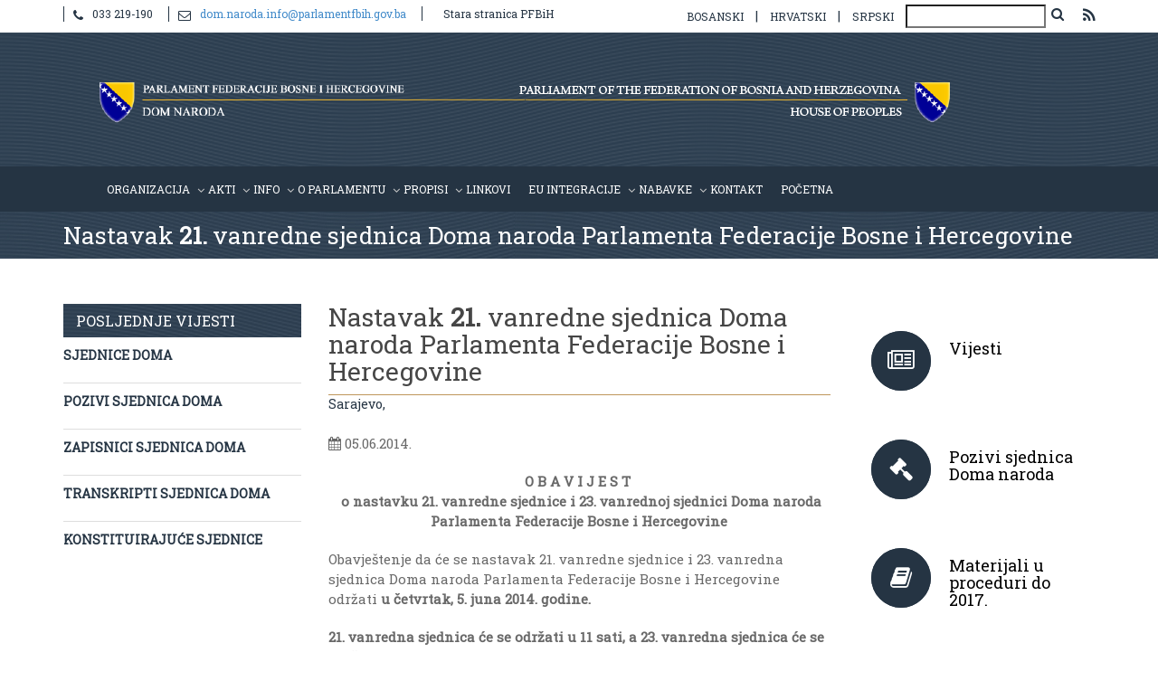

--- FILE ---
content_type: text/html; charset=UTF-8
request_url: https://parlamentfbih.gov.ba/v2/bs/sjednica.php?sjed_id=47
body_size: 4833
content:
<!doctype html>
<html lang="en" class="no-js">
   <head>
      <title>Parlament FBiH Dom naroda | Nastavak <strong>21. </strong>  vanredne sjednica Doma naroda Parlamenta Federacije Bosne i Hercegovine</title>
      <meta charset="utf-8">

	<meta http-equiv="X-UA-Compatible" content="IE=edge,chrome=1">
	<meta name="viewport" content="width=device-width, initial-scale=1, maximum-scale=1">
    
    
        <link rel="apple-touch-icon" sizes="57x57" href="../images/favicon/apple-icon-57x57.png">
<link rel="apple-touch-icon" sizes="60x60" href="../images/favicon/apple-icon-60x60.png">
<link rel="apple-touch-icon" sizes="72x72" href="../images/favicon/apple-icon-72x72.png">
<link rel="apple-touch-icon" sizes="76x76" href="../images/favicon/apple-icon-76x76.png">
<link rel="apple-touch-icon" sizes="114x114" href="../images/favicon/apple-icon-114x114.png">
<link rel="apple-touch-icon" sizes="120x120" href="../images/favicon/apple-icon-120x120.png">
<link rel="apple-touch-icon" sizes="144x144" href="../images/favicon/apple-icon-144x144.png">
<link rel="apple-touch-icon" sizes="152x152" href="../images/favicon/apple-icon-152x152.png">
<link rel="apple-touch-icon" sizes="180x180" href="../images/favicon/apple-icon-180x180.png">
<link rel="icon" type="image/png" sizes="192x192"  href="../images/favicon/android-icon-192x192.png">
<link rel="icon" type="image/png" sizes="32x32" href="https://www.parlamentfbih.gov.ba/dom_naroda/favicon.ico">
<link rel="icon" type="image/png" sizes="96x96" href="https://www.parlamentfbih.gov.ba/dom_naroda/favicon.ico">
<link rel="icon" type="image/png" sizes="16x16" href="https://www.parlamentfbih.gov.ba/dom_naroda/favicon.ico">
<link rel="manifest" href="../images/favicon/manifest.json">
<meta name="msapplication-TileColor" content="#ffffff">
<meta name="msapplication-TileImage" content="..images/favicon/ms-icon-144x144.png">
<meta name="theme-color" content="#ffffff">

	<link href='https://fonts.googleapis.com/css?family=Open+Sans:300italic,400italic,600italic,700italic,400,700,600,300' rel='stylesheet' type='text/css'>
<link href='https://fonts.googleapis.com/css?family=Roboto+Slab&subset=latin,latin-ext,cyrillic-ext,cyrillic' rel='stylesheet' type='text/css'>
	<link rel="stylesheet" href="../css/bootstrap.css" type="text/css" media="screen">
    <!-- REVOLUTION BANNER CSS SETTINGS -->
    <link rel="stylesheet" type="text/css" href="../css/fullwidth.css" media="screen" />
	<link rel="stylesheet" type="text/css" href="../css/settings.css" media="screen" />
	<link rel="stylesheet" href="https://cdnjs.cloudflare.com/ajax/libs/font-awesome/4.6.3/css/font-awesome.min.css">
	<link rel="stylesheet" type="text/css" href="../css/magnific-popup.css" media="screen">
	<link rel="stylesheet" type="text/css" href="../css/owl.carousel.css" media="screen">
    <link rel="stylesheet" type="text/css" href="../css/owl.theme.css" media="screen">
	<link rel="stylesheet" type="text/css" href="../bxslider/jquery.bxslider.css" media="screen">
	<!--<link rel="stylesheet" type="text/css" href="../css/font-awesome.css" media="screen">-->
	<link rel="stylesheet" type="text/css" href="../css/style.css" media="screen">
	<link rel="stylesheet" type="text/css" href="../css/responsive.css" media="screen">
    <link href="calendar.css" rel="stylesheet" type="text/css" />

	<script type="text/javascript" src="../js/jquery.min.js"></script>
	<script type="text/javascript" src="../js/jquery.migrate.js"></script>
	<script type="text/javascript" src="../js/jquery.magnific-popup.min.js"></script>
	<script type="text/javascript" src="../js/bootstrap.js"></script>
	<script type="text/javascript" src="../js/owl.carousel.min.js"></script>
	<script type="text/javascript" src="../js/raphael-min.js"></script>
	<script type="text/javascript" src="../js/DevSolutionSkill.min.js"></script>
	<script type="text/javascript" src="../js/retina-1.1.0.min.js"></script>
	<script type="text/javascript" src="../js/jquery.bxslider.min.js"></script>
	<script type="text/javascript" src="../js/plugins-scroll.js"></script>

     <!-- jQuery KenBurn Slider  -->
    <script type="text/javascript" src="../js/jquery.themepunch.revolution.min.js"></script>
	

<!--	[if lt IE 9]>
		<script src="http://html5shiv.googlecode.com/svn/trunk/html5.js"></script>
	<![endif]-->
	      <style>
         #canvas-holder {
         width: 30%;
         float: left;
         }
      </style>
   </head>
   <body>
      <!-- Container -->
      <div id="container">
         <!-- Header
            ================================================== -->
         <header class="clearfix"><meta http-equiv="Content-Type" content="text/html; charset=utf-8">
		<div class="navbar navbar-default navbar-fixed-top">
		<div class="top-line">
			<div class="container">
				<p> <span><i class="fa fa-phone"></i>033 219-190 </span> <span><i class="fa fa-envelope-o"></i><a href="mailto:dom.naroda.info@parlamentfbih.gov.ba">dom.naroda.info@parlamentfbih.gov.ba</a></span> <a href="https://parlamentfbih.gov.ba/dom_naroda/bos/dom_naroda/"><span><img src="http://www.parlamentfbih.gov.ba/dom_naroda/favicon.ico" width="36" height="16" style="    padding: 0 10px;" alt=""/> Stara stranica PFBiH</span></a>
				</p>
				<ul class="social-icons">
					<li><a style="color: #253443;" class="facebook" href="../bs/sjednica.php?sjed_id=47">bosanski</a>
					</li>
					<li style="color:#253443"> | </li>
					<li><a style="color: #253443;" class="twitter" href="../hr/sjednica.php?sjed_id=47">hrvatski</a>
					</li>
					<li style="color:#253443"> | </li>
					<li><a style="color: #253443;" class="rss" href="../sr/sjednica.php?sjed_id=47">srpski</a>
					</li>
					<li>
						<div class="search-widget widget">
							<form action="search.php" method="GET">
								<input id="keyword" name="keyword" type="text" placeholder=""/>
								<button class="search_button" type="submit"> <i class="fa fa-search" style="font-size: 15px;"></i> </button>
							</form>
						</div>
					</li>
					<li> <a style="color: #253443;" class="rss" href="../bs/rss.php" target="_blank"><i class="fa fa-rss" style="color: #253443;"></i></a> </li>
				</ul>
			</div>
		</div>
		<div class="top-line" style="/* background-image: url(../images/blue.png); */background-repeat: repeat-x;background: linear-gradient(to right, rgba(255, 0, 0, 0) 54% , rgba(255, 255, 255, 0)), url(../images/blue.png);">
			<div class="container"> <a class="navbar-brand logo2" href="index.php"><img alt="" src="../images/parlament-01.png"></a> <a class="navbar-brand logo-mob" href="index.php"><img alt="" src="../images/logo-mob.png"></a></div>
		</div>
		<div class="container">
			<div class="navbar-header">
				<button type="button" class="navbar-toggle" data-toggle="collapse" data-target=".navbar-collapse"> <span class="icon-bar"></span> <span class="icon-bar"></span> <span class="icon-bar"></span> </button>
			</div>
			<div class="navbar-collapse collapse">
				<ul class="nav navbar-nav navbar-right" style="width: 94%;margin: auto;">
					<li class="drop"><a class="active" href="#">Organizacija</a>
						<ul class="drop-down">
							<li><a href="stranica.php?idstranica=6">Delegati</a>
							</li>
							<li><a href="stranica.php?idstranica=1">Kolegij</a>
							</li>
							<li><a href="stranica.php?idstranica=2">Klubovi</a>
							</li>
							<li><a href="stranica.php?idstranica=3">Radna tijela</a>
							</li>
							<li class="drop"><a href="#">Posebna tijela</a>
								<ul class="drop-down">
									<li><a href="stranica.php?idstranica=73">Vijeće nacionalnih manjina</a>
									</li>
									<li><a href="stranica.php?idstranica=101">Nezavisni odbor</a>
									</li>
									<li><a href="stranica.php?idstranica=102">Odbor za žalbe građana</a>
									</li>
								</ul>
							</li>
							<li><a href="stranica.php?idstranica=4">Zajednička radna tijela domova</a>
							</li>
							<li><a href="stranica.php?idstranica=5">Stručna služba</a>
							</li>
							<li><a href="stranica.php?idstranica=7">O Domu</a>
							</li>
						</ul>
					</li>
					<li class="drop"><a href="#">Akti</a>
						<ul class="drop-down">
							<li><a href="stranica.php?idstranica=62">Poslovnik</a></li>
							<li><a href="stranica.php?idstranica=106">Poslovnik (eng.)</a></li>
							<li><a href="stranica.php?idstranica=63">Pravilnik</a>
							</li>
							<li><a href="stranica.php?idstranica=64">Program rada</a>
							</li>
						</ul>
					</li>
					<li class="drop"><a class="active" href="#">Info</a>
						<ul class="drop-down">
							<li><a href="novosti.php">Vijesti</a>
							</li>
							<li><a href="sjed_pozivi.php">Pozivi sjednica</a>
							</li>
							<li><a href="zapisnici.php?sjed_kat=1">Zapisnici sjednica Doma</a>
							</li>
							<li><a href="transkripti.php?sjed_kat=2">Transkripti sjednica Doma</a>
							</li>
							<li><a href="odgovori.php">Odgovori na delegatska pitanja i inicijative</a>
							</li>
							<li><a href="sjednice.php?sjed_kat=1">Arhiva sjednica</a>
							</li>
							<li><a href="pozivi_arhiva.php?sjed_kat=5">Pozivi radnih tijela</a>
							</li>
							<li><a href="stranica.php?idstranica=66">Izvještaj radnih tijela</a>
							</li>
							<li><a href="stranica.php?idstranica=65">Primanja delegata</a>
							</li>
							<li><a href="stranica.php?idstranica=67">Informacije</a>
							</li>



						</ul>
					</li>
					<li class="drop"><a href="#">O parlamentu</a>
						<ul class="drop-down">
							<li><a href="stranica.php?idstranica=69">Istorijat</a>
							</li>
							<li><a href="stranica.php?idstranica=175">Monografija</a>
							</li>
							<li><a href="stranica.php?idstranica=70">Ustav BiH</a>
							</li>
							<li><a href="stranica.php?idstranica=71">Ustav FBiH</a>
							</li>
								<li><a href="stranica.php?idstranica=272">Vodič za posjete</a>
							</li>
						</ul>
					</li>
					<li class="drop"><a href="#">Propisi</a>
						<ul class="drop-down">
							<li><a href="propisi.php">Propisi</a>
							</li>
							<li><a href="stranica.php?idstranica=94">Arhiva</a>
							</li>
							<li><a href="stranica.php?idstranica=253">Vitalni interes</a>
							</li>
						</ul>
					</li>
					<li><a href="stranica.php?idstranica=72">Linkovi</a>
					</li>
					<li class="drop">
						<a href="stranica.php?idstranica=105">EU INTEGRACIJE</a>
						<ul class="drop-down">
							<li>
								<a href="stranica.php?idstranica=179">O Evropskoj uniji</a>
							</li>
							<li>
								<a href="stranica.php?idstranica=180">BiH i EU</a>
							</li>
							<li>
								<a href="stranica.php?idstranica=181">Komisija za evropske integracije Doma naroda PFBiH</a>
							</li>
						</ul>
					</li>
					<li class="drop"><a href="#">Nabavke</a>
						<ul class="drop-down">
							<li><a href="stranica.php?idstranica=90">Plan javnih nabavki</a>
							</li>
							<li><a href="stranica.php?idstranica=91">Obavještenja</a>
							</li>
							<li><a href="stranica.php?idstranica=92">Tenderska dokumentacija</a>
							</li>
							<li><a href="stranica.php?idstranica=93">Ostalo</a>
							</li>
							<li><a href="stranica.php?idstranica=182">Službena vozila</a></li>
						</ul>
					</li>
					<li><a href="stranica.php?idstranica=68">Kontakt</a>
					</li>
					<li><a href="https://parlamentfbih.gov.ba/">Početna</a>
					</li>
				</ul>
			</div>
		</div>
	</div>
</header>         <!-- End Header -->
         <!-- content 
            ================================================== -->
         <script type="text/javascript" src="../js/jquery.min.js"></script>
         <div id="content">
            <!-- Page Banner -->
            <div class="page-banner">
               <div class="container">
                  <h2>Nastavak <strong>21. </strong>  vanredne sjednica Doma naroda Parlamenta Federacije Bosne i Hercegovine</h2>
<!--                  <ul class="page-tree">
                     <li>
                        <a href="index.php">Početna</a>
                     </li>
                     <li><a href="novosti.php">Aktuelnosti</a></li>
                     <li>
                        <a href="sjeduelno.php?sjed_id=47">
                                                </a>
                     </li>
                  </ul>-->
               </div>
            </div>
            <!-- blog-box Banner -->
            <div class="blog-box with-sidebar">
               <div class="container">
                  <div class="row">
                                          <div class="col-md-3 sidebar">
                        <div class="shop-widget">
                           <h4>Posljednje vijesti</h4>
                           <ul class="popular-product">
                        <ul class="popular-product">
                           <li style="list-style:none;margin-bottom: 20px;"><a style="color: #253443;font-weight: 600;text-transform:uppercase;"  href="sjednice.php?sjed_kat=1">Sjednice Doma</a></li>
                           <li style="list-style:none;margin-bottom: 20px;"><a style="color: #253443;font-weight: 600;text-transform:uppercase;" href="sjed_pozivi.php">Pozivi sjednica Doma</a></li>
                           <li style="list-style:none;margin-bottom: 20px;"><a style="color: #253443;font-weight: 600;text-transform:uppercase;" href="zapisnici.php?sjed_kat=1">Zapisnici sjednica Doma</a></li>
                           <li style="list-style:none;margin-bottom: 20px;"><a style="color: #253443;font-weight: 600;text-transform:uppercase;" href="transkripti.php?sjed_kat=2">Transkripti sjednica Doma</a></li>
                           <li style="list-style:none;margin-bottom: 20px;"><a style="color: #253443;font-weight: 600;text-transform:uppercase;" href="pozivi_arhiva.php?sjed_kat=1">konstituirajuĆe sjednice</a></li>

                        </ul>
                           </ul>
                        </div>
                     </div>
                     <div class="col-md-6 single-post">
                        <div class="single-post-content">
                           <h2>Nastavak <strong>21. </strong>  vanredne sjednica Doma naroda Parlamenta Federacije Bosne i Hercegovine </h2>
                           Sarajevo,                            <p><br>

                              <i class="fa fa-calendar" aria-hidden="true"></i> 05.06.2014.
                           </p>
                           
                              <p align="center"><strong>O B A V I J E S T&nbsp;</strong><br />
<strong>&nbsp;o&nbsp;</strong><strong>nastavku</strong><strong>&nbsp;21. vanredne sjednice i 23. vanrednoj sjednici Doma naroda</strong><br />
<strong>Parlamenta Federacije Bosne i Hercegovine</strong></p>

<p>Obavje&scaron;tenje da će se nastavak 21. vanredne sjednice i 23. vanredna sjednica Doma naroda Parlamenta Federacije Bosne i Hercegovine održati<strong>&nbsp;u četvrtak, 5. juna 2014. godine.</strong></p>

<p><strong>21. vanredna sjednica će se održati u 11 sati, a 23.&nbsp;</strong><strong>vanredna sjednica će se održati u 14 sati.</strong></p>

<p><strong>Sjednica će se održati u zgradi Parlamenta Federacije Bosne i Hercegovine, ulica Hamdije Kre&scaron;evljakovića 3, Sarajevo</strong>.</p>                              
                              
                              
                                                      <!--<h3>Content With Accordion</h3>-->
                        <div class="accordion-box">
                       
                           <div class="accord-elem">
                              <div class="accord-title" style="background-color: #F2F2F2;">
                                 <h5>Dokumenti</h5>
                                 <a class="accord-link" href="#"></a>
                              </div>
                              <div class="accord-content">
                              
                                                                  <li style="list-style:none;margin-bottom: 5px;"><a href="sjednica_izvj.php?sjed_id=47"><i class="fa fa-link" aria-hidden="true"></i> Izvještaj sa sjednice</a></li>
                                                                                                   <li style="list-style:none;margin-bottom: 5px;"><i class="fa fa-play" aria-hidden="true" style="float: left; color: #428bca;"></i><div style="padding-left:15px;"><p>Sjednicu u cijelosti možete pogledati na sljedećem linku:<br />
<strong>Dio 1:&nbsp;</strong><a href="https://www.youtube.com/watch?v=BYJy1EcJBo0"><strong>Nastavak 21. vanredne sjednice Doma naroda PFBiH&nbsp; 05.06.2014.godine</strong></a><br />
<strong>Dio 2:</strong>&nbsp;<a href="https://www.youtube.com/watch?v=0TaEVjUvVwk"><strong>Nastavak 21. vanredne sjednice Doma naroda PFBiH&nbsp; 05.06.2014.godine</strong></a></p></div></li>
                                                                                                   <li style="list-style:none;margin-bottom: 5px;"><a href="../userfiles/obavijest_nastavak_3_21van.pdf"><i class="fa fa-file" aria-hidden="true"></i>  Poziv sjednice</a></li>
                                                                                                   <li style="list-style:none;margin-bottom: 5px;"><a href="../userfiles/Zapisnik_21_vanredne_sjednice_bos.pdf"><i class="fa fa-file" aria-hidden="true"></i>  Zapisnik sa sjednice</a></li>
                                                                                                

                              </div>
                           </div>
                           
                        </div>
                              
                              
                              

                           
                        </div>
                     </div>
                     <div class="col-md-3 sidebar">
                        
    <div class="sidebar-widgets">


						<div class="col-md-12">
							<div class="services-post">
								<a class="services-icon1" href="novosti.php"><i class="fa fa-newspaper-o" aria-hidden="true"></i></a>
								<div class="services-post-content">
									<h4>Vijesti<br><br>

</h4>
									
								</div>
							</div>
						</div>

						<div class="col-md-12">
							<div class="services-post">
								<a class="services-icon2" href="sjed_pozivi.php"><i class="fa fa-gavel" aria-hidden="true"></i></a>
								<div class="services-post-content">
									<h4>Pozivi sjednica Doma naroda</h4>
									
								</div>
							</div>
						</div>

						<div class="col-md-12">
							<div class="services-post">
								<a class="services-icon3" href="stranica.php?idstranica=96"><i class="fa fa-book"></i></a>
								<div class="services-post-content">
									<h4>Materijali u proceduri do 2017.</h4>
									
								</div>
							</div>
						</div>
                        						<div class="col-md-12">
							<div class="services-post">
								<a class="services-icon3" href="stranica.php?idstranica=95"><i class="fa fa-book"></i></a>
								<div class="services-post-content">
									<h4>Usvojeni materijali do 2017.</h4>
									
								</div>
							</div>
						</div>
                        						<div class="col-md-12">
							<div class="services-post">
								<a class="services-icon3" href="https://www.youtube.com/channel/UCZY3N0HNEcep3lHuztsYmVA" target="_blank"><i class="fa fa-youtube" aria-hidden="true"></i></a>
								<div class="services-post-content">
									<h4>Video arhiva<br><br>

</h4>
								
								</div>
							</div>
						</div>
                        						<div class="col-md-12">
							<div class="services-post">
								<a class="services-icon3" href="http://www.parlamentfbih.gov.ba/NVO/"><i class="fa fa-table" aria-hidden="true"></i></a>
								<div class="services-post-content">
									<h4>NVO baza podataka</h4>
									
								</div>
							</div>
						</div>

					
				

			
    </div>

                     </div>
                  </div>
               </div>
            </div>
         </div>
         <!-- End content -->
         <!-- footer 
            ================================================== -->
                                 <footer>
                            
                                        
                            <div class="footer-line">
                                <div class="container">
                                <div style="display: table;margin: 0 auto;">
                                    			<a class="navbar-brand" href="index.php"><img alt="" src="../images/logo-mob.png" style="width: 100%;"></a>

                                                <script>
  (function(i,s,o,g,r,a,m){i['GoogleAnalyticsObject']=r;i[r]=i[r]||function(){
  (i[r].q=i[r].q||[]).push(arguments)},i[r].l=1*new Date();a=s.createElement(o),
  m=s.getElementsByTagName(o)[0];a.async=1;a.src=g;m.parentNode.insertBefore(a,m)
  })(window,document,'script','//www.google-analytics.com/analytics.js','ga');

  ga('create', 'UA-73754484-1', 'auto');
  ga('send', 'pageview');

</script>
                                                
                                          </div>
                                    <div style="display: table;margin: 0 auto;">
                                    <p><span class="style7">&nbsp; Copyright 
      &copy; Parlament Federacije Bosne i Hercegovine.
<script language="JavaScript" type="text/javascript">
    now = new Date
    theYear=now.getYear()
    if (theYear < 1900)
    theYear=theYear+1900
    document.write(theYear)
</script>
. godine  

</span></p>

                                    </div>
                                    <br>
<br>
<br>
<a href="https://www.parlamentfbih.gov.ba/dom_naroda/_index.html">Stara stranica</a>
                                    <a class="go-top" href="#"></a>
                                </div>
                            </div>
<script>
  (function(i,s,o,g,r,a,m){i['GoogleAnalyticsObject']=r;i[r]=i[r]||function(){
  (i[r].q=i[r].q||[]).push(arguments)},i[r].l=1*new Date();a=s.createElement(o),
  m=s.getElementsByTagName(o)[0];a.async=1;a.src=g;m.parentNode.insertBefore(a,m)
  })(window,document,'script','https://www.google-analytics.com/analytics.js','ga');

  ga('create', 'UA-77344466-1', 'auto');
  ga('send', 'pageview');

</script>

                        </footer>
                                 <!-- End footer -->
      </div>
      <!-- End Container -->
            <script type="text/javascript" src="../js/script.js"></script>

      <!--[if lt IE 9]>
      <script src="http://html5shiv.googlecode.com/svn/trunk/html5.js"></script>
      <![endif]-->
         </body>
</html>
